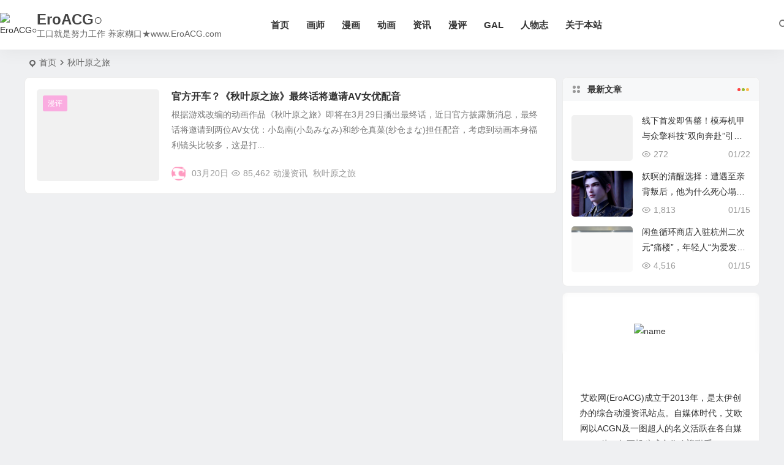

--- FILE ---
content_type: text/html; charset=UTF-8
request_url: https://www.eroacg.com/tag/%E7%A7%8B%E5%8F%B6%E5%8E%9F%E4%B9%8B%E6%97%85/
body_size: 11032
content:
<!DOCTYPE html>
<html lang="zh-Hans">
<head>
<meta charset="UTF-8" />
<meta name="viewport" content="width=device-width, initial-scale=1.0, minimum-scale=1.0, maximum-scale=1.0, maximum-scale=0.0, user-scalable=no">
<meta http-equiv="Cache-Control" content="no-transform" />
<meta http-equiv="Cache-Control" content="no-siteapp" />
<title>秋叶原之旅 - EroACG○</title>
<meta name="description" content="" />
<meta name="keywords" content="秋叶原之旅" />
<link rel="shortcut icon" href="http://pic.eroacg.com/wp-content/uploads/2018/01/zhognjian.jpg">
<link rel="apple-touch-icon" sizes="114x114" href="http://pic.eroacg.com/wp-content/uploads/2018/07/LLLLLOOOG.png" />
<link rel="pingback" href="https://www.eroacg.com/xmlrpc.php">
<meta name='robots' content='max-image-preview:large' />
<link rel='stylesheet' id='begin-style-css' href='https://www.eroacg.com/wp-content/themes/begin/style.css?ver=2023/10/20' type='text/css' media='all' />
<link rel='stylesheet' id='be-css' href='https://www.eroacg.com/wp-content/themes/begin/css/be.css?ver=2023/10/20' type='text/css' media='all' />
<link rel='stylesheet' id='dashicons-css' href='https://www.eroacg.com/wp-includes/css/dashicons.min.css?ver=6.5.7' type='text/css' media='all' />
<link rel='stylesheet' id='fonts-css' href='https://www.eroacg.com/wp-content/themes/begin/css/fonts/fonts.css?ver=2023/10/20' type='text/css' media='all' />
<script type="text/javascript" src="https://www.eroacg.com/wp-includes/js/jquery/jquery.min.js?ver=3.7.1" id="jquery-core-js"></script>
<script type="text/javascript" defer src="https://www.eroacg.com/wp-includes/js/jquery/jquery-migrate.min.js?ver=3.4.1" id="jquery-migrate-js"></script>
<script type="text/javascript" defer src="https://www.eroacg.com/wp-content/themes/begin/js/jquery.lazyload.js?ver=2023/10/20" id="lazyload-js"></script>
		<script type="text/javascript">
				(function(c,l,a,r,i,t,y){
					c[a]=c[a]||function(){(c[a].q=c[a].q||[]).push(arguments)};t=l.createElement(r);t.async=1;
					t.src="https://www.clarity.ms/tag/"+i+"?ref=wordpress";y=l.getElementsByTagName(r)[0];y.parentNode.insertBefore(t,y);
				})(window, document, "clarity", "script", "rc1t3d4kgc");
		</script>
		<style type="text/css">:root {--be-hover: #faace0;--be-blue-top: #faace0;--be-bg-m: #faace0;--be-bg-m-text: #faace0;--be-m-bg: #faace0;--be-bg-blue-r: #faace0;--be-bg-btn: #faace0;--be-shadow-h: #faace0;--be-bg-blue: #faace0;--be-bg-cat: #faace0;--be-bg-ico: #faace0;--be-bg-red: #faace0;--be-bg-hd: #faace0;--be-bg-ht: #faace0;--be-bg-htwo: #faace0;}</style><style type="text/css">.single-content p img{margin: 0 auto;}
</style><link rel="icon" href="https://pic.eroacg.com/wp-content/uploads/2018/01/20231021210819428-32x32.jpg" sizes="32x32" />
<link rel="icon" href="https://pic.eroacg.com/wp-content/uploads/2018/01/20231021210819428-192x192.jpg" sizes="192x192" />
<link rel="apple-touch-icon" href="https://pic.eroacg.com/wp-content/uploads/2018/01/20231021210819428-180x180.jpg" />
<meta name="msapplication-TileImage" content="https://pic.eroacg.com/wp-content/uploads/2018/01/20231021210819428-270x270.jpg" />
<script async src="https://pagead2.googlesyndication.com/pagead/js/adsbygoogle.js?client=ca-pub-1384454456512523"
     crossorigin="anonymous"></script><script>
var _hmt = _hmt || [];
(function() {
  var hm = document.createElement("script");
  hm.src = "https://hm.baidu.com/hm.js?4908fd3e2c716c4b60df2147fadc2aca";
  var s = document.getElementsByTagName("script")[0]; 
  s.parentNode.insertBefore(hm, s);
})();
</script>
</head>
<body class="archive tag tag-278 0f61" ontouchstart="">
<script>const SITE_ID = window.location.hostname;if (localStorage.getItem(SITE_ID + '-beNightMode')) {document.body.className += ' night';}</script>
<span class="be-progress"></span>
<div id="page" class="hfeed site">
<header id="masthead" class="site-header site-header-h nav-extend">
	<div id="header-main" class="header-main">
				<div id="menu-container" class="be-menu-main menu-glass">
			<div id="navigation-top" class="navigation-top menu_c">
				<div class="be-nav-box">
					<div class="be-nav-l">
						<div class="be-nav-logo">
															<div class="logo-sites">
																		<a href="https://www.eroacg.com/">
			<div class="logo-small"><img class="begd" src="http://pic.eroacg.com/wp-content/uploads/2018/07/LLLLLOOOG.png" style="width: 50px;" alt="EroACG○" /></div>
			<div class="site-name-main">
									<div class="site-name">EroACG○</div>
													<p class="site-description">工口就是努力工作 养家糊口★www.EroACG.com</p>
							</div>
		</a>
	
	
								</div>
														</div>

													<div class="be-nav-wrap betip">
								<div id="site-nav-wrap" class="site-nav-main" style="margin-left: 66px">
									<div id="sidr-close">
										<div class="toggle-sidr-close"></div>
									</div>
									<nav id="site-nav" class="main-nav nav-ace">
													<div id="navigation-toggle" class="menu-but bars"><div class="menu-but-box"><div class="heng"></div></div></div>
	
		<div class="menu-%e9%a1%b6%e9%83%a8%e8%8f%9c%e5%8d%95-container"><ul id="menu-%e9%a1%b6%e9%83%a8%e8%8f%9c%e5%8d%95" class="down-menu nav-menu"><li id="menu-item-9694" class="menu-item menu-item-type-custom menu-item-object-custom menu-item-home menu-item-9694 mega-menu menu-max-col"><a href="http://www.eroacg.com/">首页</a></li>
<li id="menu-item-9689" class="fa-user-o menu-item menu-item-type-taxonomy menu-item-object-category menu-item-9689 mega-menu menu-max-col"><a title="画师" href="https://www.eroacg.com/category/dalao/%e7%94%bb%e5%b8%88/">画师</a></li>
<li id="menu-item-9692" class="fa-book menu-item menu-item-type-taxonomy menu-item-object-category menu-item-9692 mega-menu menu-max-col"><a href="https://www.eroacg.com/category/%e6%bc%ab%e7%94%bb/">漫画</a></li>
<li id="menu-item-9695" class="fa-caret-square-o-right menu-item menu-item-type-taxonomy menu-item-object-category menu-item-9695 mega-menu menu-max-col"><a title="动画" href="https://www.eroacg.com/category/%e5%8a%a8%e7%94%bb/">动画</a></li>
<li id="menu-item-9686" class="fa-hand-o-right menu-item menu-item-type-taxonomy menu-item-object-category menu-item-9686 mega-menu menu-max-col"><a href="https://www.eroacg.com/category/xww/">资讯</a></li>
<li id="menu-item-9685" class="fa-folder-open-o menu-item menu-item-type-taxonomy menu-item-object-category menu-item-9685 mega-menu menu-max-col"><a href="https://www.eroacg.com/category/manping/">漫评</a></li>
<li id="menu-item-9691" class="fa-wpexplorer menu-item menu-item-type-taxonomy menu-item-object-category menu-item-9691 mega-menu menu-max-col"><a href="https://www.eroacg.com/category/gal/">GAL</a></li>
<li id="menu-item-9690" class="fa-address-card-o menu-item menu-item-type-taxonomy menu-item-object-category menu-item-9690 mega-menu menu-max-col"><a href="https://www.eroacg.com/category/%e4%ba%ba%e7%89%a9%e5%bf%97/">人物志</a></li>
<li id="menu-item-9696" class="menu-item menu-item-type-custom menu-item-object-custom menu-item-9696 mega-menu menu-max-col"><a href="http://www.eroacg.com/about">关于本站</a></li>
</ul></div>
									</nav>

									<div class="clear"></div>

									<div class="sidr-login">
													<div class="mobile-login-point">
			<div class="mobile-login-author-back"><img src="https://www.eroacg.com/wp-content/themes/begin/img/default/options/user.jpg" alt="bj"/></div>
		</div>
										</div>

								</div>
																</div>
											</div>

					<div class="be-nav-r">
						
																					<span class="nav-search"></span>
													
											</div>

									</div>
				<div class="clear"></div>
			</div>
		</div>
	</div>
	</header>
<div id="search-main" class="search-main">
	<div class="search-box fadeInDown animated">
		<div class="off-search-a"></div>
		<div class="search-area">
			<div class="search-wrap betip">
									<div class="search-tabs">
					<div class="search-item searchwp"><span class="search-wp">站内</span></div>					<div class="search-item searchbaidu"><span class="search-baidu">百度</span></div>					<div class="search-item searchgoogle"><span class="search-google">谷歌</span></div>					<div class="search-item searchbing"><span class="search-bing">必应</span></div>														</div>
				<div class="clear"></div>
									<div class="search-wp tab-search searchbar">
						<form method="get" id="searchform-so" autocomplete="off" action="https://www.eroacg.com/">
							<span class="search-input">
								<input type="text" value="" name="s" id="so" class="search-focus wp-input" placeholder="输入关键字" required />
								<button type="submit" id="searchsubmit-so" class="sbtu"><i class="be be-search"></i></button>
							</span>
														<div class="clear"></div>
						</form>
					</div>
				
								<div class="search-baidu tab-search searchbar">
					<script>
					function g(formname) {
						var url = "https://www.baidu.com/baidu";
						if (formname.s[1].checked) {
							formname.ct.value = "2097152";
						} else {
							formname.ct.value = "0";
						}
						formname.action = url;
						return true;
					}
					</script>
					<form name="f1" onsubmit="return g(this)" target="_blank" autocomplete="off">
						<span class="search-input">
							<input name=word class="swap_value search-focus baidu-input" placeholder="百度一下" name="q" />
							<input name=tn type=hidden value="bds" />
							<input name=cl type=hidden value="3" />
							<input name=ct type=hidden />
							<input name=si type=hidden value="eroacg.com" />
							<button type="submit" id="searchbaidu" class="search-close"><i class="be be-baidu"></i></button>
							<input name=s class="choose" type=radio />
							<input name=s class="choose" type=radio checked />
						</span>
					</form>
				</div>
				
									<div class="search-google tab-search searchbar">
						<form method="get" id="googleform" action="https://cse.google.com/cse" target="_blank" autocomplete="off">
							<span class="search-input">
								<input type="text" value="" name="q" id="google" class="search-focus google-input" placeholder="Google" />
								<input type="hidden" name="cx" value="005077649218303215363:ngrflw3nv8m" />
								<input type="hidden" name="ie" value="UTF-8" />
								<button type="submit" id="googlesubmit" class="search-close"><i class="cx cx-google"></i></button>
							</span>
						</form>
					</div>
				
								<div class="search-bing tab-search searchbar">
					<form method="get" id="bingform" action="https://www.bing.com/search" target="_blank" autocomplete="off" >
						<span class="search-input">
							<input type="text" value="" name="q" id="bing" class="search-focus bing-input" placeholder="Bing" />
							<input type="hidden" name="q1" value="site:eroacg.com">
							<button type="submit" id="bingsubmit" class="sbtu"><i class="cx cx-bing"></i></button>
						</span>
					</form>
				</div>
				
				
								<div class="clear"></div>

								<nav class="search-nav betip">
					<div class="clear"></div>
															</nav>
								<div class="clear"></div>
			</div>
		</div>
	</div>
	<div class="off-search"></div>
</div>			
						<nav class="bread">
			<div class="be-bread">
				<div class="breadcrumb"><span class="seat"></span><span class="home-text"><a href="https://www.eroacg.com/" rel="bookmark">首页</a></span><span class="home-text"><i class="be be-arrowright"></i></span><span class="current"><h1 class="cat-name-des">秋叶原之旅</h1></span></div>			</div>
		</nav>
			
			
							
	




<nav class="submenu-nav header-sub">
		<div class="clear"></div>
</nav>
			
	<div id="content" class="site-content site-small site-roll">
	
<section id="primary" class="content-area">
	<main id="main" class="be-main site-main" role="main">
					
		
		
					<article id="post-8094" class="post-item-list post post-default ms scl" data-aos=fade-up>
			
					<figure class="thumbnail">
				<div class="thumbs-b lazy"><a class="thumbs-back sc" rel="external nofollow" href="https://www.eroacg.com/8094.html" data-src="http://wx1.sinaimg.cn/large/83e2e207ly1fdtotwbrpzj20k00ciq51.jpg"></a></div>				<span class="cat"><a href="https://www.eroacg.com/category/manping/">漫评</a></span>
			</figure>
		
	
	<div class="post-area">		<header class="entry-header entry-header-c">
												<h2 class="entry-title"><a href="https://www.eroacg.com/8094.html" rel="bookmark">官方开车？《秋叶原之旅》最终话将邀请AV女优配音</a></h2>									</header>

		<div class="entry-content">
							<div class="archive-content">
					根据游戏改编的动画作品《秋叶原之旅》即将在3月29日播出最终话，近日官方披露新消息，最终话将邀请到两位AV女优：小岛南(小岛みなみ)和纱仓真菜(纱仓まな)担任配音，考虑到动画本身福利镜头比较多，这是打...				</div>
				<div class="clear"></div>
				<span class="title-l"></span>									<span class="entry-meta lbm lvr">
						<span class="meta-author author-hide"><a href="https://www.eroacg.com/author/erotaiyo/" rel="author">
	<span class="meta-author">
		<span class="meta-author-avatar load">
												<img alt='工口太伊' src='https://www.eroacg.com/wp-content/uploads/2023/10/20231025020449127.-50x50.png' class='avatar avatar-64 photo' height='64' width='64' />									</span>
	</span>
</a>
</span><span class="date"><time datetime="2017-03-20 23:13:54">03月20日</time></span><span class="views"><i class="be be-eye ri"></i>85,462</span><span class="post-tag"><a href="https://www.eroacg.com/tag/%e5%8a%a8%e6%bc%ab%e8%b5%84%e8%ae%af/" class="tag-cloud-link tag-link-18 tag-link-position-1" style="font-size: 14px;">动漫资讯</a>
<a href="https://www.eroacg.com/tag/%e7%a7%8b%e5%8f%b6%e5%8e%9f%e4%b9%8b%e6%97%85/" class="tag-cloud-link tag-link-278 tag-link-position-2" style="font-size: 14px;">秋叶原之旅</a></span>					</span>
						</div>

				<div class="clear"></div>
	</div>

						<span class="entry-more more-roll ease"><a href="https://www.eroacg.com/8094.html" rel="external nofollow">阅读全文</a></span>		</article>


			
		
		
	</main><!-- .site-main -->

	<div class="pagenav-clear"><div class="turn betip turn-small">	<div class="clear"></div></div></div>

</section><!-- .content-area -->

<div id="sidebar" class="widget-area all-sidebar">

	
	
			<aside id="new_cat-5" class="widget new_cat ms" data-aos="fade-up"><h3 class="widget-title"><span class="title-i"><span></span><span></span><span></span><span></span></span><a href='http://www.eroacg.com/' target='_blank'>最新文章 <span class="more-i more-im"><span></span><span></span><span></span></span></a></h3>

<div class="new_cat">
	<ul>
	
						<li>
				<span class="thumbnail">
					<div class="thumbs-b lazy"><a class="thumbs-back sc" rel="external nofollow" href="https://www.eroacg.com/19861.html" data-src="http://objectmc2026.oss-cn-shenzhen.aliyuncs.com/yhdoc/202601/22/20260122090327913130105.jpeg"></a></div>				</span>
				<span class="new-title"><a href="https://www.eroacg.com/19861.html" rel="bookmark">线下首发即售罄！模寿机甲与众擎科技“双向奔赴”引爆深圳硬核消费圈</a></span>
					<span class="date"><time datetime="2026-01-22 10:14:12">01/22</time></span>
				<span class="views"><i class="be be-eye ri"></i>272</span>			</li>
									<li>
				<span class="thumbnail">
					<div class="thumbs-b lazy"><a class="thumbs-back sc" rel="external nofollow" href="https://www.eroacg.com/19859.html" data-src="http://objectem.oss-cn-shenzhen.aliyuncs.com/ptdoc/202601/15/202601151618501641531392.jpeg"></a></div>				</span>
				<span class="new-title"><a href="https://www.eroacg.com/19859.html" rel="bookmark">妖暝的清醒选择：遭遇至亲背叛后，他为什么死心塌地跟定萧炎？</a></span>
					<span class="date"><time datetime="2026-01-15 16:25:24">01/15</time></span>
				<span class="views"><i class="be be-eye ri"></i>1,813</span>			</li>
									<li>
				<span class="thumbnail">
					<div class="thumbs-b lazy"><a class="thumbs-back sc" rel="external nofollow" href="https://www.eroacg.com/19857.html" data-src="http://objectmc2026.oss-cn-shenzhen.aliyuncs.com/yhdoc/202601/15/202601151353051714908894.png"></a></div>				</span>
				<span class="new-title"><a href="https://www.eroacg.com/19857.html" rel="bookmark">闲鱼循环商店入驻杭州二次元“痛楼”，年轻人“为爱发电”“出坑入坑”有了新去处</a></span>
					<span class="date"><time datetime="2026-01-15 14:04:23">01/15</time></span>
				<span class="views"><i class="be be-eye ri"></i>4,516</span>			</li>
							</ul>
</div>

<div class="clear"></div></aside><aside id="about-6" class="widget about ms" data-aos="fade-up">
<div id="feed_widget">
	<div class="feed-about">
									<div class="author-back" style="background-image: url('http://pic.eroacg.com/wp-content/uploads/2023/10/20231025011308172.jpg');"></div>
						<div class="about-main">
				<div class="about-img">
					<div class="about-img-box"><img src="http://pic.eroacg.com/wp-content/uploads/2018/07/LLLLLOOOG.png" alt="name"/></div>
				</div>
				<div class="clear"></div>
				<div class="about-name"></div>
				<div class="about-the">艾欧网(EroACG)成立于2013年，是太伊创办的综合动漫资讯站点。自媒体时代，艾欧网以ACGN及一图超人的名义活跃在各自媒体，如要投稿或合作欢迎联系。</div>
			</div>
							<div class="clear"></div>
			<div class="feed-about-box">
									<div class="feed-t weixin">
						<div class="weixin-b">
							<div class="weixin-qr fd">
								<div class="copy-weixin">
									<img src="http://pic.eroacg.com/wp-content/uploads/2023/10/20231021220505296.jpg" alt=" weixin"/>
									<div class="weixinbox">
										<div class="btn-weixin-copy"><div class="btn-weixin"><i class="be be-clipboard"></i></div></div>
										<div class="weixin-id">eroacg</div>
									</div>
								</div>
								<div class="clear"></div>
								<div class="arrow-down"></div>
							</div>
							<a><i class="be be-weixin"></i></a>
						</div>
					</div>
				
															<div class="feed-t tqq"><a target=blank rel="external nofollow" href="http://wpa.qq.com/msgrd?v=3&uin=549351579&site=qq&menu=yes" target="_blank" rel="external nofollow"><i class="be be-qq"></i></a></div>
									
									<div class="feed-t tsina"><a title="" href="https://weibo.com/u/2212684295" target="_blank" rel="external nofollow"><i class="be be-stsina"></i></a></div>
				
									<div class="feed-t feed"><a title="" href="https://www.eroacg.com/feed/" target="_blank" rel="external nofollow"><i class="be be-rss"></i></a></div>
								<div class="clear"></div>
			</div>
							<span class="social-clear"></span>
			</div>
</div>

<div class="clear"></div></aside><aside id="widget_cat_tag-6" class="widget widget_cat_tag ms" data-aos="fade-up"><h3 class="widget-title"><span class="title-i"><span></span><span></span><span></span><span></span></span>分类标签</h3>

<div class="tagcloud tagcloud-cat">
	<a href="https://www.eroacg.com/tag/%e4%b8%9a%e7%95%8c/" class="tag-cloud-link tag-link-78 tag-link-position-1" style="font-size: 12.536082474227px;" aria-label="业界 (288 项)">业界</a>
<a href="https://www.eroacg.com/tag/%e4%ba%8c%e6%ac%a1%e5%85%83/" class="tag-cloud-link tag-link-345 tag-link-position-2" style="font-size: 13.525773195876px;" aria-label="二次元 (495 项)">二次元</a>
<a href="https://www.eroacg.com/tag/%e5%8a%a8%e6%bc%ab/" class="tag-cloud-link tag-link-255 tag-link-position-3" style="font-size: 15.422680412371px;" aria-label="动漫 (1,428 项)">动漫</a>
<a href="https://www.eroacg.com/tag/%e5%8a%a8%e6%bc%ab%e8%b5%84%e8%ae%af/" class="tag-cloud-link tag-link-18 tag-link-position-4" style="font-size: 16px;" aria-label="动漫资讯 (1,973 项)">动漫资讯</a>
<a href="https://www.eroacg.com/tag/%e5%8a%a8%e7%94%bb/" class="tag-cloud-link tag-link-462 tag-link-position-5" style="font-size: 15.422680412371px;" aria-label="动画 (1,448 项)">动画</a>
<a href="https://www.eroacg.com/tag/%e5%8a%a8%e7%94%bb%e5%8c%96/" class="tag-cloud-link tag-link-22 tag-link-position-6" style="font-size: 12.948453608247px;" aria-label="动画化 (359 项)">动画化</a>
<a href="https://www.eroacg.com/tag/%e5%8e%9f%e4%bd%9c/" class="tag-cloud-link tag-link-39 tag-link-position-7" style="font-size: 13.773195876289px;" aria-label="原作 (576 项)">原作</a>
<a href="https://www.eroacg.com/tag/%e5%90%8c%e4%ba%ba/" class="tag-cloud-link tag-link-23 tag-link-position-8" style="font-size: 12.164948453608px;" aria-label="同人 (233 项)">同人</a>
<a href="https://www.eroacg.com/tag/%e5%a3%b0%e4%bc%98/" class="tag-cloud-link tag-link-90 tag-link-position-9" style="font-size: 13.319587628866px;" aria-label="声优 (445 项)">声优</a>
<a href="https://www.eroacg.com/tag/%e5%b9%bf%e8%80%8c%e5%91%8a%e4%b9%8b/" class="tag-cloud-link tag-link-158 tag-link-position-10" style="font-size: 13.40206185567px;" aria-label="广而告之 (462 项)">广而告之</a>
<a href="https://www.eroacg.com/tag/%e6%89%8b%e5%8a%9e/" class="tag-cloud-link tag-link-102 tag-link-position-11" style="font-size: 12.123711340206px;" aria-label="手办 (227 项)">手办</a>
<a href="https://www.eroacg.com/tag/%e6%96%b0%e7%95%aa/" class="tag-cloud-link tag-link-48 tag-link-position-12" style="font-size: 12.20618556701px;" aria-label="新番 (238 项)">新番</a>
<a href="https://www.eroacg.com/tag/%E6%97%A5%E6%9C%AC/" class="tag-cloud-link tag-link-426 tag-link-position-13" style="font-size: 14.515463917526px;" aria-label="日本 (880 项)">日本</a>
<a href="https://www.eroacg.com/tag/%e6%b4%bb%e5%8a%a8/" class="tag-cloud-link tag-link-192 tag-link-position-14" style="font-size: 14.721649484536px;" aria-label="活动 (974 项)">活动</a>
<a href="https://www.eroacg.com/tag/%e6%b8%b8%e6%88%8f/" class="tag-cloud-link tag-link-29 tag-link-position-15" style="font-size: 15.340206185567px;" aria-label="游戏 (1,385 项)">游戏</a>
<a href="https://www.eroacg.com/tag/%e6%bc%ab%e7%94%bb/" class="tag-cloud-link tag-link-59 tag-link-position-16" style="font-size: 14.845360824742px;" aria-label="漫画 (1,051 项)">漫画</a>
<a href="https://www.eroacg.com/tag/%e6%bc%ab%e7%94%bb%e5%ae%b6/" class="tag-cloud-link tag-link-27 tag-link-position-17" style="font-size: 12.989690721649px;" aria-label="漫画家 (370 项)">漫画家</a>
<a href="https://www.eroacg.com/tag/%e7%94%bb%e5%b8%88/" class="tag-cloud-link tag-link-58 tag-link-position-18" style="font-size: 12.247422680412px;" aria-label="画师 (245 项)">画师</a>
<a href="https://www.eroacg.com/tag/%e7%a6%8f%e5%88%a9/" class="tag-cloud-link tag-link-110 tag-link-position-19" style="font-size: 13.030927835052px;" aria-label="福利 (377 项)">福利</a>
<a href="https://www.eroacg.com/tag/%e7%ac%ac%e4%ba%8c%e5%ad%a3/" class="tag-cloud-link tag-link-93 tag-link-position-20" style="font-size: 12px;" aria-label="第二季 (215 项)">第二季</a>	<div class="clear"></div>
</div>

<div class="clear"></div></aside><aside id="hot_post_img-8" class="widget hot_post_img ms" data-aos="fade-up"><h3 class="widget-title"><span class="title-i"><span></span><span></span><span></span><span></span></span>热门文章</h3>
<div id="hot_post_widget" class="widget-li-icon">
			<ul>
						    <li class="srm"><span class='li-icon li-icon-1'>1</span><a href="https://www.eroacg.com/19742.html">MACROSS F GALAXY LIVE☆FINAL 2025 in Shanghai</a></li><li class="srm"><span class='li-icon li-icon-2'>2</span><a href="https://www.eroacg.com/19803.html">停止网暴：让中国漫画家敢画、能画、画得下去</a></li><li class="srm"><span class='li-icon li-icon-3'>3</span><a href="https://www.eroacg.com/19738.html">少女漫顶流×国民文具，得力樱兰快闪全国开花，玩转二次元破圈营销</a></li><li class="srm"><span class='li-icon li-icon-4'>4</span><a href="https://www.eroacg.com/19729.html">广州跨次元文化盛宴，《牧神记》动画携手广州南越王博物院特别联动开启</a></li><li class="srm"><span class='li-icon li-icon-5'>5</span><a href="https://www.eroacg.com/19801.html">全新国漫女性向IP《星光少女》获浙江文艺基金扶持，精准定位引爆“二次元经济”新潜力</a></li>							</ul>
</div>

<div class="clear"></div></aside>				</div>

<div class="clear"></div>	</div>
	<div class="clear"></div>
					<div id="footer-widget-box" class="footer-site-widget">
	<div class="footer-widget-bg" style="background: url('https://www.eroacg.com/wp-content/themes/begin/img/default/options/1200.jpg') no-repeat fixed center / cover;">	<div class="footer-widget footer-widget-3">
		<div class="footer-widget-item">
			<aside id="nav_menu-2" class="widget widget_nav_menu" data-aos="fade-up"><h3 class="widget-title"><span class="s-icon"></span>快速导航</h3><div class="menu-%e9%a1%b5%e8%84%9a%e8%8f%9c%e5%8d%95-container"><ul id="menu-%e9%a1%b5%e8%84%9a%e8%8f%9c%e5%8d%95" class="menu"><li id="menu-item-9644" class="menu-item menu-item-type-custom menu-item-object-custom menu-item-home menu-item-9644 mega-menu menu-max-col"><a href="http://www.eroacg.com/">返回首页</a></li>
<li id="menu-item-9645" class="menu-item menu-item-type-custom menu-item-object-custom menu-item-9645 mega-menu menu-max-col"><a href="http://www.eroacg.com/about">关于本站</a></li>
<li id="menu-item-9646" class="menu-item menu-item-type-custom menu-item-object-custom menu-item-9646 mega-menu menu-max-col"><a href="http://www.eroacg.com/gouda">联系我们</a></li>
<li id="menu-item-9647" class="menu-item menu-item-type-custom menu-item-object-custom menu-item-9647 mega-menu menu-max-col"><a href="http://www.eroacg.com/category/dalao/%E7%94%BB%E5%B8%88/">画师科普</a></li>
<li id="menu-item-9648" class="menu-item menu-item-type-custom menu-item-object-custom menu-item-9648 mega-menu menu-max-col"><a href="http://www.eroacg.com/category/manping/">动漫评论</a></li>
<li id="menu-item-9649" class="menu-item menu-item-type-custom menu-item-object-custom menu-item-9649 mega-menu menu-max-col"><a href="https://eroacg.com/category/xww/guomanzixun/">国漫资讯</a></li>
<li id="menu-item-9650" class="menu-item menu-item-type-custom menu-item-object-custom menu-item-9650 mega-menu menu-max-col"><a href="http://www.eroacg.com/category/ad/">业界资讯</a></li>
<li id="menu-item-9653" class="menu-item menu-item-type-custom menu-item-object-custom menu-item-9653 mega-menu menu-max-col"><a href="http://www.eroacg.com/category/%E5%85%AC%E5%91%8A/">官方公告</a></li>
<li id="menu-item-9651" class="menu-item menu-item-type-custom menu-item-object-custom menu-item-9651 mega-menu menu-max-col"><a href="http://shang.qq.com/wpa/qunwpa?idkey=b25efea408a385edf4974677e3af968a66a4f82488f366e3a75e5112a234520d">加群闲聊</a></li>
</ul></div><div class="clear"></div></aside><aside id="archives-6" class="widget widget_archive" data-aos="fade-up"><h3 class="widget-title"><span class="s-icon"></span>归档</h3>		<label class="screen-reader-text" for="archives-dropdown-6">归档</label>
		<select id="archives-dropdown-6" name="archive-dropdown">
			
			<option value="">选择月份</option>
				<option value='https://www.eroacg.com/date/2026/01/'> 2026 年 1 月 &nbsp;(8)</option>
	<option value='https://www.eroacg.com/date/2025/12/'> 2025 年 12 月 &nbsp;(9)</option>
	<option value='https://www.eroacg.com/date/2025/11/'> 2025 年 11 月 &nbsp;(7)</option>
	<option value='https://www.eroacg.com/date/2025/10/'> 2025 年 10 月 &nbsp;(14)</option>
	<option value='https://www.eroacg.com/date/2025/09/'> 2025 年 9 月 &nbsp;(8)</option>
	<option value='https://www.eroacg.com/date/2025/08/'> 2025 年 8 月 &nbsp;(11)</option>
	<option value='https://www.eroacg.com/date/2025/07/'> 2025 年 7 月 &nbsp;(27)</option>
	<option value='https://www.eroacg.com/date/2025/06/'> 2025 年 6 月 &nbsp;(17)</option>
	<option value='https://www.eroacg.com/date/2025/05/'> 2025 年 5 月 &nbsp;(11)</option>
	<option value='https://www.eroacg.com/date/2025/04/'> 2025 年 4 月 &nbsp;(15)</option>
	<option value='https://www.eroacg.com/date/2025/03/'> 2025 年 3 月 &nbsp;(15)</option>
	<option value='https://www.eroacg.com/date/2025/02/'> 2025 年 2 月 &nbsp;(17)</option>
	<option value='https://www.eroacg.com/date/2025/01/'> 2025 年 1 月 &nbsp;(9)</option>
	<option value='https://www.eroacg.com/date/2024/12/'> 2024 年 12 月 &nbsp;(14)</option>
	<option value='https://www.eroacg.com/date/2024/11/'> 2024 年 11 月 &nbsp;(14)</option>
	<option value='https://www.eroacg.com/date/2024/10/'> 2024 年 10 月 &nbsp;(16)</option>
	<option value='https://www.eroacg.com/date/2024/09/'> 2024 年 9 月 &nbsp;(18)</option>
	<option value='https://www.eroacg.com/date/2024/08/'> 2024 年 8 月 &nbsp;(11)</option>
	<option value='https://www.eroacg.com/date/2024/07/'> 2024 年 7 月 &nbsp;(28)</option>
	<option value='https://www.eroacg.com/date/2024/06/'> 2024 年 6 月 &nbsp;(17)</option>
	<option value='https://www.eroacg.com/date/2024/05/'> 2024 年 5 月 &nbsp;(7)</option>
	<option value='https://www.eroacg.com/date/2024/04/'> 2024 年 4 月 &nbsp;(20)</option>
	<option value='https://www.eroacg.com/date/2024/03/'> 2024 年 3 月 &nbsp;(17)</option>
	<option value='https://www.eroacg.com/date/2024/02/'> 2024 年 2 月 &nbsp;(10)</option>
	<option value='https://www.eroacg.com/date/2024/01/'> 2024 年 1 月 &nbsp;(15)</option>
	<option value='https://www.eroacg.com/date/2023/12/'> 2023 年 12 月 &nbsp;(32)</option>
	<option value='https://www.eroacg.com/date/2023/11/'> 2023 年 11 月 &nbsp;(39)</option>
	<option value='https://www.eroacg.com/date/2023/10/'> 2023 年 10 月 &nbsp;(28)</option>
	<option value='https://www.eroacg.com/date/2023/09/'> 2023 年 9 月 &nbsp;(22)</option>
	<option value='https://www.eroacg.com/date/2023/08/'> 2023 年 8 月 &nbsp;(30)</option>
	<option value='https://www.eroacg.com/date/2023/07/'> 2023 年 7 月 &nbsp;(37)</option>
	<option value='https://www.eroacg.com/date/2023/06/'> 2023 年 6 月 &nbsp;(20)</option>
	<option value='https://www.eroacg.com/date/2023/05/'> 2023 年 5 月 &nbsp;(23)</option>
	<option value='https://www.eroacg.com/date/2023/04/'> 2023 年 4 月 &nbsp;(17)</option>
	<option value='https://www.eroacg.com/date/2023/03/'> 2023 年 3 月 &nbsp;(19)</option>
	<option value='https://www.eroacg.com/date/2023/02/'> 2023 年 2 月 &nbsp;(14)</option>
	<option value='https://www.eroacg.com/date/2023/01/'> 2023 年 1 月 &nbsp;(8)</option>
	<option value='https://www.eroacg.com/date/2022/12/'> 2022 年 12 月 &nbsp;(17)</option>
	<option value='https://www.eroacg.com/date/2022/11/'> 2022 年 11 月 &nbsp;(22)</option>
	<option value='https://www.eroacg.com/date/2022/10/'> 2022 年 10 月 &nbsp;(13)</option>
	<option value='https://www.eroacg.com/date/2022/09/'> 2022 年 9 月 &nbsp;(12)</option>
	<option value='https://www.eroacg.com/date/2022/08/'> 2022 年 8 月 &nbsp;(28)</option>
	<option value='https://www.eroacg.com/date/2022/07/'> 2022 年 7 月 &nbsp;(18)</option>
	<option value='https://www.eroacg.com/date/2022/06/'> 2022 年 6 月 &nbsp;(8)</option>
	<option value='https://www.eroacg.com/date/2022/05/'> 2022 年 5 月 &nbsp;(10)</option>
	<option value='https://www.eroacg.com/date/2022/04/'> 2022 年 4 月 &nbsp;(18)</option>
	<option value='https://www.eroacg.com/date/2022/03/'> 2022 年 3 月 &nbsp;(17)</option>
	<option value='https://www.eroacg.com/date/2022/02/'> 2022 年 2 月 &nbsp;(13)</option>
	<option value='https://www.eroacg.com/date/2022/01/'> 2022 年 1 月 &nbsp;(14)</option>
	<option value='https://www.eroacg.com/date/2021/12/'> 2021 年 12 月 &nbsp;(25)</option>
	<option value='https://www.eroacg.com/date/2021/11/'> 2021 年 11 月 &nbsp;(14)</option>
	<option value='https://www.eroacg.com/date/2021/10/'> 2021 年 10 月 &nbsp;(19)</option>
	<option value='https://www.eroacg.com/date/2021/09/'> 2021 年 9 月 &nbsp;(15)</option>
	<option value='https://www.eroacg.com/date/2021/08/'> 2021 年 8 月 &nbsp;(28)</option>
	<option value='https://www.eroacg.com/date/2021/07/'> 2021 年 7 月 &nbsp;(49)</option>
	<option value='https://www.eroacg.com/date/2021/06/'> 2021 年 6 月 &nbsp;(43)</option>
	<option value='https://www.eroacg.com/date/2021/05/'> 2021 年 5 月 &nbsp;(30)</option>
	<option value='https://www.eroacg.com/date/2021/04/'> 2021 年 4 月 &nbsp;(23)</option>
	<option value='https://www.eroacg.com/date/2021/03/'> 2021 年 3 月 &nbsp;(25)</option>
	<option value='https://www.eroacg.com/date/2021/02/'> 2021 年 2 月 &nbsp;(16)</option>
	<option value='https://www.eroacg.com/date/2021/01/'> 2021 年 1 月 &nbsp;(31)</option>
	<option value='https://www.eroacg.com/date/2020/12/'> 2020 年 12 月 &nbsp;(58)</option>
	<option value='https://www.eroacg.com/date/2020/11/'> 2020 年 11 月 &nbsp;(50)</option>
	<option value='https://www.eroacg.com/date/2020/10/'> 2020 年 10 月 &nbsp;(57)</option>
	<option value='https://www.eroacg.com/date/2020/09/'> 2020 年 9 月 &nbsp;(81)</option>
	<option value='https://www.eroacg.com/date/2020/08/'> 2020 年 8 月 &nbsp;(82)</option>
	<option value='https://www.eroacg.com/date/2020/07/'> 2020 年 7 月 &nbsp;(56)</option>
	<option value='https://www.eroacg.com/date/2020/06/'> 2020 年 6 月 &nbsp;(19)</option>
	<option value='https://www.eroacg.com/date/2020/05/'> 2020 年 5 月 &nbsp;(15)</option>
	<option value='https://www.eroacg.com/date/2020/04/'> 2020 年 4 月 &nbsp;(8)</option>
	<option value='https://www.eroacg.com/date/2020/03/'> 2020 年 3 月 &nbsp;(9)</option>
	<option value='https://www.eroacg.com/date/2020/02/'> 2020 年 2 月 &nbsp;(11)</option>
	<option value='https://www.eroacg.com/date/2020/01/'> 2020 年 1 月 &nbsp;(21)</option>
	<option value='https://www.eroacg.com/date/2019/12/'> 2019 年 12 月 &nbsp;(22)</option>
	<option value='https://www.eroacg.com/date/2019/11/'> 2019 年 11 月 &nbsp;(35)</option>
	<option value='https://www.eroacg.com/date/2019/10/'> 2019 年 10 月 &nbsp;(25)</option>
	<option value='https://www.eroacg.com/date/2019/09/'> 2019 年 9 月 &nbsp;(32)</option>
	<option value='https://www.eroacg.com/date/2019/08/'> 2019 年 8 月 &nbsp;(52)</option>
	<option value='https://www.eroacg.com/date/2019/07/'> 2019 年 7 月 &nbsp;(62)</option>
	<option value='https://www.eroacg.com/date/2019/06/'> 2019 年 6 月 &nbsp;(29)</option>
	<option value='https://www.eroacg.com/date/2019/05/'> 2019 年 5 月 &nbsp;(17)</option>
	<option value='https://www.eroacg.com/date/2019/04/'> 2019 年 4 月 &nbsp;(64)</option>
	<option value='https://www.eroacg.com/date/2019/03/'> 2019 年 3 月 &nbsp;(149)</option>
	<option value='https://www.eroacg.com/date/2019/02/'> 2019 年 2 月 &nbsp;(54)</option>
	<option value='https://www.eroacg.com/date/2019/01/'> 2019 年 1 月 &nbsp;(36)</option>
	<option value='https://www.eroacg.com/date/2018/12/'> 2018 年 12 月 &nbsp;(43)</option>
	<option value='https://www.eroacg.com/date/2018/11/'> 2018 年 11 月 &nbsp;(59)</option>
	<option value='https://www.eroacg.com/date/2018/10/'> 2018 年 10 月 &nbsp;(67)</option>
	<option value='https://www.eroacg.com/date/2018/09/'> 2018 年 9 月 &nbsp;(80)</option>
	<option value='https://www.eroacg.com/date/2018/08/'> 2018 年 8 月 &nbsp;(87)</option>
	<option value='https://www.eroacg.com/date/2018/07/'> 2018 年 7 月 &nbsp;(110)</option>
	<option value='https://www.eroacg.com/date/2018/06/'> 2018 年 6 月 &nbsp;(75)</option>
	<option value='https://www.eroacg.com/date/2018/05/'> 2018 年 5 月 &nbsp;(140)</option>
	<option value='https://www.eroacg.com/date/2018/04/'> 2018 年 4 月 &nbsp;(86)</option>
	<option value='https://www.eroacg.com/date/2018/03/'> 2018 年 3 月 &nbsp;(117)</option>
	<option value='https://www.eroacg.com/date/2018/02/'> 2018 年 2 月 &nbsp;(66)</option>
	<option value='https://www.eroacg.com/date/2018/01/'> 2018 年 1 月 &nbsp;(60)</option>
	<option value='https://www.eroacg.com/date/2017/12/'> 2017 年 12 月 &nbsp;(30)</option>
	<option value='https://www.eroacg.com/date/2017/11/'> 2017 年 11 月 &nbsp;(32)</option>
	<option value='https://www.eroacg.com/date/2017/10/'> 2017 年 10 月 &nbsp;(40)</option>
	<option value='https://www.eroacg.com/date/2017/09/'> 2017 年 9 月 &nbsp;(85)</option>
	<option value='https://www.eroacg.com/date/2017/08/'> 2017 年 8 月 &nbsp;(90)</option>
	<option value='https://www.eroacg.com/date/2017/07/'> 2017 年 7 月 &nbsp;(80)</option>
	<option value='https://www.eroacg.com/date/2017/06/'> 2017 年 6 月 &nbsp;(58)</option>
	<option value='https://www.eroacg.com/date/2017/05/'> 2017 年 5 月 &nbsp;(38)</option>
	<option value='https://www.eroacg.com/date/2017/04/'> 2017 年 4 月 &nbsp;(51)</option>
	<option value='https://www.eroacg.com/date/2017/03/'> 2017 年 3 月 &nbsp;(89)</option>
	<option value='https://www.eroacg.com/date/2017/02/'> 2017 年 2 月 &nbsp;(112)</option>
	<option value='https://www.eroacg.com/date/2017/01/'> 2017 年 1 月 &nbsp;(173)</option>
	<option value='https://www.eroacg.com/date/2016/12/'> 2016 年 12 月 &nbsp;(915)</option>
	<option value='https://www.eroacg.com/date/2016/11/'> 2016 年 11 月 &nbsp;(70)</option>
	<option value='https://www.eroacg.com/date/2016/10/'> 2016 年 10 月 &nbsp;(66)</option>
	<option value='https://www.eroacg.com/date/2016/09/'> 2016 年 9 月 &nbsp;(63)</option>
	<option value='https://www.eroacg.com/date/2016/08/'> 2016 年 8 月 &nbsp;(64)</option>
	<option value='https://www.eroacg.com/date/2016/07/'> 2016 年 7 月 &nbsp;(101)</option>
	<option value='https://www.eroacg.com/date/2016/06/'> 2016 年 6 月 &nbsp;(106)</option>
	<option value='https://www.eroacg.com/date/2016/05/'> 2016 年 5 月 &nbsp;(110)</option>
	<option value='https://www.eroacg.com/date/2016/04/'> 2016 年 4 月 &nbsp;(101)</option>
	<option value='https://www.eroacg.com/date/2016/03/'> 2016 年 3 月 &nbsp;(89)</option>
	<option value='https://www.eroacg.com/date/2016/02/'> 2016 年 2 月 &nbsp;(113)</option>
	<option value='https://www.eroacg.com/date/2016/01/'> 2016 年 1 月 &nbsp;(2)</option>
	<option value='https://www.eroacg.com/date/2015/12/'> 2015 年 12 月 &nbsp;(11)</option>
	<option value='https://www.eroacg.com/date/2015/11/'> 2015 年 11 月 &nbsp;(10)</option>
	<option value='https://www.eroacg.com/date/2015/10/'> 2015 年 10 月 &nbsp;(10)</option>
	<option value='https://www.eroacg.com/date/2015/09/'> 2015 年 9 月 &nbsp;(10)</option>
	<option value='https://www.eroacg.com/date/2015/08/'> 2015 年 8 月 &nbsp;(18)</option>
	<option value='https://www.eroacg.com/date/2015/07/'> 2015 年 7 月 &nbsp;(43)</option>
	<option value='https://www.eroacg.com/date/2015/06/'> 2015 年 6 月 &nbsp;(7)</option>
	<option value='https://www.eroacg.com/date/2015/05/'> 2015 年 5 月 &nbsp;(7)</option>
	<option value='https://www.eroacg.com/date/2015/04/'> 2015 年 4 月 &nbsp;(2)</option>
	<option value='https://www.eroacg.com/date/2015/03/'> 2015 年 3 月 &nbsp;(2)</option>
	<option value='https://www.eroacg.com/date/2015/02/'> 2015 年 2 月 &nbsp;(4)</option>
	<option value='https://www.eroacg.com/date/2015/01/'> 2015 年 1 月 &nbsp;(12)</option>
	<option value='https://www.eroacg.com/date/2014/12/'> 2014 年 12 月 &nbsp;(45)</option>
	<option value='https://www.eroacg.com/date/2014/11/'> 2014 年 11 月 &nbsp;(36)</option>
	<option value='https://www.eroacg.com/date/2014/10/'> 2014 年 10 月 &nbsp;(6)</option>
	<option value='https://www.eroacg.com/date/2014/09/'> 2014 年 9 月 &nbsp;(4)</option>
	<option value='https://www.eroacg.com/date/2014/08/'> 2014 年 8 月 &nbsp;(5)</option>
	<option value='https://www.eroacg.com/date/2014/07/'> 2014 年 7 月 &nbsp;(4)</option>
	<option value='https://www.eroacg.com/date/2014/06/'> 2014 年 6 月 &nbsp;(8)</option>
	<option value='https://www.eroacg.com/date/2014/05/'> 2014 年 5 月 &nbsp;(7)</option>
	<option value='https://www.eroacg.com/date/2014/04/'> 2014 年 4 月 &nbsp;(5)</option>
	<option value='https://www.eroacg.com/date/2014/03/'> 2014 年 3 月 &nbsp;(10)</option>
	<option value='https://www.eroacg.com/date/2013/08/'> 2013 年 8 月 &nbsp;(1)</option>
	<option value='https://www.eroacg.com/date/2013/07/'> 2013 年 7 月 &nbsp;(4)</option>
	<option value='https://www.eroacg.com/date/2013/06/'> 2013 年 6 月 &nbsp;(16)</option>
	<option value='https://www.eroacg.com/date/2013/05/'> 2013 年 5 月 &nbsp;(28)</option>

		</select>

			<script type="text/javascript">
/* <![CDATA[ */

(function() {
	var dropdown = document.getElementById( "archives-dropdown-6" );
	function onSelectChange() {
		if ( dropdown.options[ dropdown.selectedIndex ].value !== '' ) {
			document.location.href = this.options[ this.selectedIndex ].value;
		}
	}
	dropdown.onchange = onSelectChange;
})();

/* ]]> */
</script>
<div class="clear"></div></aside><aside id="php_text-2" class="widget php_text" data-aos="fade-up"><h3 class="widget-title"><span class="s-icon"></span><span class="title-i"><span></span><span></span><span></span><span></span></span>免责声明</h3><div class="textwidget widget-text">本站为个人工作之余的兴趣之作，站内提供内容均依据网络上的公开引用资源。如有侵权或违反公序良俗的内容请发邮件到<a href="http://mail.qq.com/cgi-bin/qm_share?t=qm_mailme&amp;email=erotaiyo@qq.com" target="_blank" rel="noopener">erotaiyo@qq.com</a>，我们将尽快处理。</div><div class="clear"></div></aside>		</div>
							<div class="clear"></div>
	</div>
</div>
</div>	<footer id="colophon" class="site-footer" role="contentinfo">
		<div class="site-info">
			<div class="site-copyright">
				<p><a target="_blank" href="https://qm.qq.com/cgi-bin/qm/qr?k=5rFICVb4JOuzi9rvlTy2GAYtS8oDWIKm&jump_from=webapi&authKey=CPuaU8NCN9JwWSSG+OtpdPU+Q7InG0gCN6d7PJFkCoRVo0PZruRn4o7JGJfMPAdH"><img border="0" src="//pub.idqqimg.com/wpa/images/group.png" alt="中传动画系19级本升专" title="中传动画系19级本升专"></a><br />
<a href="http://www.eroacg.com/wp-admin/">本站</a>采用创作共用版权<a href="http://creativecommons.org/licenses/by-nc-sa/3.0/cn/" target="_blank" rel="noopener">CC BY-NC-SA 3.0 CN </a>许可协议| <a href="http://www.eroacg.com/sitemap.html" target="_blank" rel="noopener">网站地图</a> |<a href="http://www.eroacg.com/about" target="_blank" rel="noopener noreferrer">关于本站</a> |<a href="http://wx2.sinaimg.cn/mw690/83e2e207gy1ftegixh2svj21kw0mq0v5.jpg" target="_blank" rel="noopener noreferrer">LOGO</a>|<a href="http://wpa.qq.com/msgrd?v=3&uin=549351579&site=qq&menu=yes" target="_blank" rel="noopener noreferrer">联系站长</a></p>
			</div>
			<div class="add-info">
								<div class="clear"></div>
									<span class="wb-info">
						<a href="https://beian.mps.gov.cn/#/query/webSearch?code=50019002503932" rel="external nofollow" target="_blank"><img src="http://pic.eroacg.com/wp-content/uploads/2023/10/20231017214625406.png">渝公网安备50019002503932号</a>
					</span>
													<span class="yb-info">
						<a href="https://beian.miit.gov.cn/" rel="external nofollow" target="_blank">渝ICP备14001128号-1</a>
					</span>
							</div>
										<div class="clear"></div>
		</div>
								<ul id="scroll" class="scroll scroll-but">
	
	
	
	<li><span class="scroll-h ms fo"><i class="be be-arrowup"></i></span></li>	<li><span class="scroll-b ms fo"><i class="be be-arrowdown"></i></span></li>					<ul class="night-day">
			<li class="foh"><span class="night-main"><span class="m-night fo ms"><span class="m-moon"><span></span></span></span></span></li>
			<li class="foh"><span class="m-day fo ms"><i class="be be-loader"></i></span></li>
		</ul>
							<li class="qrshow foh">
			<span class="qrurl ms fo"><i class="be be-qr-code"></i></span>
			<span class="qrurl-box popup">
				<img id="qrious">
				<span class="logo-qr"><img src="http://pic.eroacg.com/wp-content/uploads/2018/07/LLLLLOOOG.png" alt="EroACG○" /></span>				<p>本页二维码</p>
				<span class="arrow-right"></span>
			</span>
		</li>
	
					
		</ul>
														<script>window._betip = { uri:"https://www.eroacg.com/wp-content/themes/begin/" }</script><script type="text/javascript" src="https://www.eroacg.com/wp-includes/js/clipboard.min.js?ver=2.0.11" id="clipboard-js"></script>
<script type="text/javascript" defer src="https://www.eroacg.com/wp-content/themes/begin/js/superfish.js?ver=2023/10/20" id="superfish-js"></script>
<script type="text/javascript" id="superfish-js-after">
/* <![CDATA[ */
var fallwidth = {fall_width: 233};
/* ]]> */
</script>
<script type="text/javascript" defer src="https://www.eroacg.com/wp-content/themes/begin/js/begin-script.js?ver=2023/10/20" id="be_script-js"></script>
<script type="text/javascript" id="be_script-js-after">
/* <![CDATA[ */
var ajax_content = {"ajax_url":"https:\/\/www.eroacg.com\/wp-admin\/admin-ajax.php"};var Offset = {"header_h":"80"};var aosstate = {"aos":"0"};
var bea_ajax_params = {"bea_ajax_nonce":"a14416b4b4","bea_ajax_url":"https:\/\/www.eroacg.com\/wp-admin\/admin-ajax.php"};var be_mail_contact_form = {"mail_ajaxurl":"https:\/\/www.eroacg.com\/wp-admin\/admin-ajax.php"};var ajax_sort = {"ajax_url":"https:\/\/www.eroacg.com\/wp-admin\/admin-ajax.php"};var random_post = {"ajax_url":"https:\/\/www.eroacg.com\/wp-admin\/admin-ajax.php"};var ajax_ac = {"ajaxurl":"https:\/\/www.eroacg.com\/wp-admin\/admin-ajax.php"};var ajax_captcha = {"ajax_url":"https:\/\/www.eroacg.com\/wp-admin\/admin-ajax.php"};var ajax_load_login = {"ajax_url":"https:\/\/www.eroacg.com\/wp-admin\/admin-ajax.php"};var ajax_pages_login = {"ajax_url":"https:\/\/www.eroacg.com\/wp-admin\/admin-ajax.php"};
var host = {"site":"https:\/\/www.eroacg.com"};var plt =  {"time":"30"};
var copiedurl = {"copied":"\u5df2\u590d\u5236"};var copiedlink = {"copylink":"\u590d\u5236\u94fe\u63a5"};
/* ]]> */
</script>
<script type="text/javascript" defer src="https://www.eroacg.com/wp-content/themes/begin/js/ajax-tab.js?ver=2023/10/20" id="ajax_tab-js"></script>
<script type="text/javascript" id="ajax_tab-js-after">
/* <![CDATA[ */
var ajax_tab = {"ajax_url":"https:\/\/www.eroacg.com\/wp-admin\/admin-ajax.php"}; var Ajax_post_id = {"post_not_id":""};
/* ]]> */
</script>
<script type="text/javascript" defer src="https://www.eroacg.com/wp-content/themes/begin/js/qrious.js?ver=2023/10/20" id="qrious-js-js"></script>
<script type="text/javascript" id="qrious-js-js-after">
/* <![CDATA[ */
var ajaxqrurl = {"qrurl":"1"};
/* ]]> */
</script>
<script type="text/javascript" defer src="https://www.eroacg.com/wp-content/themes/begin/js/owl.js?ver=2023/10/20" id="owl-js"></script>
<script type="text/javascript" id="owl-js-after">
/* <![CDATA[ */
var Timeout = {"owl_time":"4000"};var gridcarousel = {"grid_carousel_f":"4"};var flexiselitems = {"flexisel_f":"5"};var slider_items_n = {"slider_sn":"4"};
/* ]]> */
</script>
<script type="text/javascript" defer src="https://www.eroacg.com/wp-content/themes/begin/js/sticky.js?ver=2023/10/20" id="sticky-js"></script>
<script type="text/javascript" defer src="https://www.eroacg.com/wp-content/themes/begin/js/ias.js?ver=2023/10/20" id="ias-js"></script>
<script type="text/javascript" src="https://www.eroacg.com/wp-content/themes/begin/js/nice-select.js?ver=2023/10/20" id="nice-select-js"></script>
<script type="text/javascript" defer src="https://www.eroacg.com/wp-content/themes/begin/js/infinite-post.js?ver=2023/10/20" id="infinite-post-js"></script>
<script type="text/javascript" id="infinite-post-js-after">
/* <![CDATA[ */
var Ajaxpost = {"pages_n":"3"};
/* ]]> */
</script>
<script type="text/javascript" defer src="https://www.eroacg.com/wp-content/themes/begin/js/letter.js?ver=2023/10/20" id="letter-js"></script>
<script type="text/javascript" defer src="https://www.eroacg.com/wp-content/themes/begin/js/fancybox.js?ver=2023/10/20" id="fancybox-js"></script>
<script type="text/javascript" src="https://www.eroacg.com/wp-content/themes/begin/js/captcha-email.js?ver=2023/10/20" id="login-js"></script>
	</footer>
</div>
</body>
</html>
<!-- Dynamic page generated in 7.710 seconds. -->
<!-- Cached page generated by WP-Super-Cache on 2026-01-22 10:41:15 -->

<!-- Compression = gzip -->

--- FILE ---
content_type: text/html; charset=utf-8
request_url: https://www.google.com/recaptcha/api2/aframe
body_size: 269
content:
<!DOCTYPE HTML><html><head><meta http-equiv="content-type" content="text/html; charset=UTF-8"></head><body><script nonce="gz8R34f4MEO8p5H9ZBT3kQ">/** Anti-fraud and anti-abuse applications only. See google.com/recaptcha */ try{var clients={'sodar':'https://pagead2.googlesyndication.com/pagead/sodar?'};window.addEventListener("message",function(a){try{if(a.source===window.parent){var b=JSON.parse(a.data);var c=clients[b['id']];if(c){var d=document.createElement('img');d.src=c+b['params']+'&rc='+(localStorage.getItem("rc::a")?sessionStorage.getItem("rc::b"):"");window.document.body.appendChild(d);sessionStorage.setItem("rc::e",parseInt(sessionStorage.getItem("rc::e")||0)+1);localStorage.setItem("rc::h",'1769049679275');}}}catch(b){}});window.parent.postMessage("_grecaptcha_ready", "*");}catch(b){}</script></body></html>

--- FILE ---
content_type: text/css
request_url: https://www.eroacg.com/wp-content/themes/begin/style.css?ver=2023/10/20
body_size: 280
content:
/*
Theme Name: Begin
Theme URI: https://zmingcx.com/begin.html
Author: 知更鸟
Author URI: https://zmingcx.com/
Description: HTML5+CSS3 响应式设计，博客、杂志、图片、公司企业多种布局可选，集成SEO自定义功能，丰富的主题选项，众多实用小工具。
Version: 2023/10/20
Requires at least: 5.4
Requires PHP: 5.6-8+
*
/*-- 样式文件位置 "css/be.css" --*/

--- FILE ---
content_type: application/javascript
request_url: https://www.eroacg.com/wp-content/themes/begin/js/ias.js?ver=2023/10/20
body_size: 4329
content:
/*! * Infinite Ajax Scroll v2.2.1 - MIT license - Copyright (c) 2015 Webcreate (Jeroen Fiege) */
var IASCallbacks=function(){return this.list=[],this.fireStack=[],this.isFiring=!1,this.isDisabled=!1,this.fire=function(a){var b=a[0],c=a[1],d=a[2];this.isFiring=!0;for(var e=0,f=this.list.length;f>e;e++){if(void 0!=this.list[e]&&!1===this.list[e].fn.apply(b,d)){c.reject();break}}this.isFiring=!1,c.resolve(),this.fireStack.length&&this.fire(this.fireStack.shift())},this.inList=function(a,b){b=b||0;for(var c=b,d=this.list.length;d>c;c++){if(this.list[c].fn===a||a.guid&&this.list[c].fn.guid&&a.guid===this.list[c].fn.guid){return c}}return -1},this};IASCallbacks.prototype={add:function(a,b){var c={fn:a,priority:b};b=b||0;for(var d=0,e=this.list.length;e>d;d++){if(b>this.list[d].priority){return this.list.splice(d,0,c),this}}return this.list.push(c),this},remove:function(a){for(var b=0;(b=this.inList(a,b))>-1;){this.list.splice(b,1)}return this},has:function(a){return this.inList(a)>-1},fireWith:function(a,b){var c=jQuery.Deferred();return this.isDisabled?c.reject():(b=b||[],b=[a,c,b.slice?b.slice():b],this.isFiring?this.fireStack.push(b):this.fire(b),c)},disable:function(){this.isDisabled=!0},enable:function(){this.isDisabled=!1}},function(a){var b=-1,c=function(c,d){return this.itemsContainerSelector=d.container,this.itemSelector=d.item,this.nextSelector=d.next,this.paginationSelector=d.pagination,this.$scrollContainer=c,this.$container=window===c.get(0)?a(document):c,this.defaultDelay=d.delay,this.negativeMargin=d.negativeMargin,this.nextUrl=null,this.isBound=!1,this.isPaused=!1,this.isInitialized=!1,this.listeners={next:new IASCallbacks,load:new IASCallbacks,loaded:new IASCallbacks,render:new IASCallbacks,rendered:new IASCallbacks,scroll:new IASCallbacks,noneLeft:new IASCallbacks,ready:new IASCallbacks},this.extensions=[],this.scrollHandler=function(){if(this.isBound&&!this.isPaused){var a=this.getCurrentScrollOffset(this.$scrollContainer),c=this.getScrollThreshold();b!=c&&(this.fire("scroll",[a,c]),a>=c&&this.next())}},this.getItemsContainer=function(){return a(this.itemsContainerSelector)},this.getLastItem=function(){return a(this.itemSelector,this.getItemsContainer().get(0)).last()},this.getFirstItem=function(){return a(this.itemSelector,this.getItemsContainer().get(0)).first()},this.getScrollThreshold=function(a){var c;return a=a||this.negativeMargin,a=a>=0?-1*a:a,c=this.getLastItem(),0===c.length?b:c.offset().top+c.height()+a},this.getCurrentScrollOffset=function(a){var b=0,c=a.height();return b=window===a.get(0)?a.scrollTop():a.offset().top,(-1!=navigator.platform.indexOf("iPhone")||-1!=navigator.platform.indexOf("iPod"))&&(c+=80),b+c},this.getNextUrl=function(b){return b=b||this.$container,a(this.nextSelector,b).last().attr("href")},this.load=function(b,c,d){var e,f,g=this,h=[],i=+new Date;d=d||this.defaultDelay;var j={url:b};return g.fire("load",[j]),a.get(j.url,null,a.proxy(function(b){e=a(this.itemsContainerSelector,b).eq(0),0===e.length&&(e=a(b).filter(this.itemsContainerSelector).eq(0)),e&&e.find(this.itemSelector).each(function(){h.push(this)}),g.fire("loaded",[b,h]),c&&(f=+new Date-i,d>f?setTimeout(function(){c.call(g,b,h)},d-f):c.call(g,b,h))},g),"html")},this.render=function(b,c){var d=this,e=this.getLastItem(),f=0,g=this.fire("render",[b]);g.done(function(){a(b).hide(),e.after(b),a(b).fadeIn(400,function(){++f<b.length||(d.fire("rendered",[b]),c&&c())})})},this.hidePagination=function(){this.paginationSelector&&a(this.paginationSelector,this.$container).hide()},this.restorePagination=function(){this.paginationSelector&&a(this.paginationSelector,this.$container).show()},this.throttle=function(b,c){var d,e,f=0;return d=function(){function a(){f=+new Date,b.apply(d,g)}var d=this,g=arguments,h=+new Date-f;e?clearTimeout(e):a(),h>c?a():e=setTimeout(a,c)},a.guid&&(d.guid=b.guid=b.guid||a.guid++),d},this.fire=function(a,b){return this.listeners[a].fireWith(this,b)},this.pause=function(){this.isPaused=!0},this.resume=function(){this.isPaused=!1},this};c.prototype.initialize=function(){if(this.isInitialized){return !1}var a=!!("onscroll" in this.$scrollContainer.get(0)),b=this.getCurrentScrollOffset(this.$scrollContainer),c=this.getScrollThreshold();return a?(this.hidePagination(),this.bind(),this.fire("ready"),this.nextUrl=this.getNextUrl(),b>=c?(this.next(),this.one("rendered",function(){this.isInitialized=!0})):this.isInitialized=!0,this):!1},c.prototype.reinitialize=function(){this.isInitialized=!1,this.unbind(),this.initialize()},c.prototype.bind=function(){if(!this.isBound){this.$scrollContainer.on("scroll",a.proxy(this.throttle(this.scrollHandler,150),this));for(var b=0,c=this.extensions.length;c>b;b++){this.extensions[b].bind(this)}this.isBound=!0,this.resume()}},c.prototype.unbind=function(){if(this.isBound){this.$scrollContainer.off("scroll",this.scrollHandler);for(var a=0,b=this.extensions.length;b>a;a++){"undefined"!=typeof this.extensions[a].unbind&&this.extensions[a].unbind(this)}this.isBound=!1
}},c.prototype.destroy=function(){this.unbind(),this.$scrollContainer.data("ias",null)},c.prototype.on=function(b,c,d){if("undefined"==typeof this.listeners[b]){throw new Error('There is no event called "'+b+'"')}return d=d||0,this.listeners[b].add(a.proxy(c,this),d),this},c.prototype.one=function(a,b){var c=this,d=function(){c.off(a,b),c.off(a,d)};return this.on(a,b),this.on(a,d),this},c.prototype.off=function(a,b){if("undefined"==typeof this.listeners[a]){throw new Error('There is no event called "'+a+'"')}return this.listeners[a].remove(b),this},c.prototype.next=function(){var a=this.nextUrl,b=this;if(this.pause(),!a){return this.fire("noneLeft",[this.getLastItem()]),this.listeners.noneLeft.disable(),b.resume(),!1}var c=this.fire("next",[a]);return c.done(function(){b.load(a,function(a,c){b.render(c,function(){b.nextUrl=b.getNextUrl(a),b.resume()})})}),c.fail(function(){b.resume()}),!0},c.prototype.extension=function(a){if("undefined"==typeof a.bind){throw new Error('Extension doesn\'t have required method "bind"')}return"undefined"!=typeof a.initialize&&a.initialize(this),this.extensions.push(a),this.isInitialized&&this.reinitialize(),this},a.ias=function(b){var c=a(window);return c.ias.apply(c,arguments)},a.fn.ias=function(b){var d=Array.prototype.slice.call(arguments),e=this;return this.each(function(){var f=a(this),g=f.data("ias"),h=a.extend({},a.fn.ias.defaults,f.data(),"object"==typeof b&&b);if(g||(f.data("ias",g=new c(f,h)),a(document).ready(a.proxy(g.initialize,g))),"string"==typeof b){if("function"!=typeof g[b]){throw new Error('There is no method called "'+b+'"')}d.shift(),g[b].apply(g,d)}e=g}),e},a.fn.ias.defaults={item:".item",container:".listing",next:".next",pagination:!1,delay:600,negativeMargin:10}}(jQuery);var IASHistoryExtension=function(a){return a=jQuery.extend({},this.defaults,a),this.ias=null,this.prevSelector=a.prev,this.prevUrl=null,this.listeners={prev:new IASCallbacks},this.onPageChange=function(a,b,c){if(window.history&&window.history.replaceState){var d=history.state;history.replaceState(d,document.title,c)}},this.onScroll=function(a,b){var c=this.getScrollThresholdFirstItem();this.prevUrl&&(a-=this.ias.$scrollContainer.height(),c>=a&&this.prev())},this.onReady=function(){var a=this.ias.getCurrentScrollOffset(this.ias.$scrollContainer),b=this.getScrollThresholdFirstItem();a-=this.ias.$scrollContainer.height(),b>=a&&this.prev()},this.getPrevUrl=function(a){return a||(a=this.ias.$container),jQuery(this.prevSelector,a).last().attr("href")},this.getScrollThresholdFirstItem=function(){var a;return a=this.ias.getFirstItem(),0===a.length?-1:a.offset().top},this.renderBefore=function(a,b){var c=this.ias,d=c.getFirstItem(),e=0;c.fire("render",[a]),jQuery(a).hide(),d.before(a),jQuery(a).fadeIn(400,function(){++e<a.length||(c.fire("rendered",[a]),b&&b())})},this};IASHistoryExtension.prototype.initialize=function(a){var b=this;this.ias=a,jQuery.extend(a.listeners,this.listeners),a.prev=function(){return b.prev()},this.prevUrl=this.getPrevUrl()},IASHistoryExtension.prototype.bind=function(a){a.on("pageChange",jQuery.proxy(this.onPageChange,this)),a.on("scroll",jQuery.proxy(this.onScroll,this)),a.on("ready",jQuery.proxy(this.onReady,this))},IASHistoryExtension.prototype.unbind=function(a){a.off("pageChange",this.onPageChange),a.off("scroll",this.onScroll),a.off("ready",this.onReady)},IASHistoryExtension.prototype.prev=function(){var a=this.prevUrl,b=this,c=this.ias;if(!a){return !1}c.pause();var d=c.fire("prev",[a]);return d.done(function(){c.load(a,function(a,d){b.renderBefore(d,function(){b.prevUrl=b.getPrevUrl(a),c.resume(),b.prevUrl&&b.prev()})})}),d.fail(function(){c.resume()}),!0},IASHistoryExtension.prototype.defaults={prev:".prev"};var IASNoneLeftExtension=function(a){return a=jQuery.extend({},this.defaults,a),this.ias=null,this.uid=(new Date).getTime(),this.html=a.html.replace("{text}",a.text),this.showNoneLeft=function(){var a=jQuery(this.html).attr("id","ias_noneleft_"+this.uid),b=this.ias.getLastItem();b.after(a),a.fadeIn()},this};IASNoneLeftExtension.prototype.bind=function(a){this.ias=a,a.on("noneLeft",jQuery.proxy(this.showNoneLeft,this))},IASNoneLeftExtension.prototype.unbind=function(a){a.off("noneLeft",this.showNoneLeft)},IASNoneLeftExtension.prototype.defaults={text:"You reached the end.",html:""};var IASPagingExtension=function(){return this.ias=null,this.pagebreaks=[[0,document.location.toString()]],this.lastPageNum=1,this.enabled=!0,this.listeners={pageChange:new IASCallbacks},this.onScroll=function(a,b){if(this.enabled){var c,d=this.ias,e=this.getCurrentPageNum(a),f=this.getCurrentPagebreak(a);this.lastPageNum!==e&&(c=f[1],d.fire("pageChange",[e,a,c])),this.lastPageNum=e}},this.onNext=function(a){var b=this.ias.getCurrentScrollOffset(this.ias.$scrollContainer);this.pagebreaks.push([b,a]);var c=this.getCurrentPageNum(b)+1;this.ias.fire("pageChange",[c,b,a]),this.lastPageNum=c},this.onPrev=function(a){var b=this,c=b.ias,d=c.getCurrentScrollOffset(c.$scrollContainer),e=d-c.$scrollContainer.height(),f=c.getFirstItem();
this.enabled=!1,this.pagebreaks.unshift([0,a]),c.one("rendered",function(){for(var d=1,g=b.pagebreaks.length;g>d;d++){b.pagebreaks[d][0]=b.pagebreaks[d][0]+f.offset().top}var h=b.getCurrentPageNum(e)+1;c.fire("pageChange",[h,e,a]),b.lastPageNum=h,b.enabled=!0})},this};IASPagingExtension.prototype.initialize=function(a){this.ias=a,jQuery.extend(a.listeners,this.listeners)},IASPagingExtension.prototype.bind=function(a){try{a.on("prev",jQuery.proxy(this.onPrev,this),this.priority)}catch(b){}a.on("next",jQuery.proxy(this.onNext,this),this.priority),a.on("scroll",jQuery.proxy(this.onScroll,this),this.priority)},IASPagingExtension.prototype.unbind=function(a){try{a.off("prev",this.onPrev)}catch(b){}a.off("next",this.onNext),a.off("scroll",this.onScroll)},IASPagingExtension.prototype.getCurrentPageNum=function(a){for(var b=this.pagebreaks.length-1;b>0;b--){if(a>this.pagebreaks[b][0]){return b+1}}return 1},IASPagingExtension.prototype.getCurrentPagebreak=function(a){for(var b=this.pagebreaks.length-1;b>=0;b--){if(a>this.pagebreaks[b][0]){return this.pagebreaks[b]}}return null},IASPagingExtension.prototype.priority=500;var IASSpinnerExtension=function(a){return a=jQuery.extend({},this.defaults,a),this.ias=null,this.uid=(new Date).getTime(),this.src=a.src,this.html=a.html.replace("{src}",this.src),this.showSpinner=function(){var a=this.getSpinner()||this.createSpinner(),b=this.ias.getLastItem();b.after(a),a.fadeIn()},this.showSpinnerBefore=function(){var a=this.getSpinner()||this.createSpinner(),b=this.ias.getFirstItem();b.before(a),a.fadeIn()},this.removeSpinner=function(){this.hasSpinner()&&this.getSpinner().remove()},this.getSpinner=function(){var a=jQuery("#ias_spinner_"+this.uid);return a.length>0?a:!1},this.hasSpinner=function(){var a=jQuery("#ias_spinner_"+this.uid);return a.length>0},this.createSpinner=function(){var a=jQuery(this.html).attr("id","ias_spinner_"+this.uid);return a.hide(),a},this};IASSpinnerExtension.prototype.bind=function(a){this.ias=a,a.on("next",jQuery.proxy(this.showSpinner,this)),a.on("render",jQuery.proxy(this.removeSpinner,this));try{a.on("prev",jQuery.proxy(this.showSpinnerBefore,this))}catch(b){}},IASSpinnerExtension.prototype.unbind=function(a){a.off("next",this.showSpinner),a.off("render",this.removeSpinner);try{a.off("prev",this.showSpinnerBefore)}catch(b){}},IASSpinnerExtension.prototype.defaults={html:'<div class="ias-loader ball-pulse clear"><div></div><div></div><div></div></div>'};var IASTriggerExtension=function(a){return a=jQuery.extend({},this.defaults,a),this.ias=null,this.html=a.html.replace("{text}",a.text),this.htmlPrev=a.htmlPrev.replace("{text}",a.textPrev),this.enabled=!0,this.count=0,this.offset=a.offset,this.$triggerNext=null,this.$triggerPrev=null,this.showTriggerNext=function(){if(!this.enabled){return !0}if(!1===this.offset||++this.count<this.offset){return !0}var a=this.$triggerNext||(this.$triggerNext=this.createTrigger(this.next,this.html)),b=this.ias.getLastItem();return b.after(a),a.fadeIn(),!1},this.showTriggerPrev=function(){if(!this.enabled){return !0}var a=this.$triggerPrev||(this.$triggerPrev=this.createTrigger(this.prev,this.htmlPrev)),b=this.ias.getFirstItem();return b.before(a),a.fadeIn(),!1},this.onRendered=function(){this.enabled=!0},this.createTrigger=function(a,b){var c,d=(new Date).getTime();return b=b||this.html,c=jQuery(b).attr("id","ias_trigger_"+d),c.hide(),c.on("click",jQuery.proxy(a,this)),c},this};IASTriggerExtension.prototype.bind=function(a){this.ias=a,a.on("next",jQuery.proxy(this.showTriggerNext,this),this.priority),a.on("rendered",jQuery.proxy(this.onRendered,this),this.priority);try{a.on("prev",jQuery.proxy(this.showTriggerPrev,this),this.priority)}catch(b){}},IASTriggerExtension.prototype.unbind=function(a){a.off("next",this.showTriggerNext),a.off("rendered",this.onRendered);try{a.off("prev",this.showTriggerPrev)}catch(b){}},IASTriggerExtension.prototype.next=function(){this.enabled=!1,this.ias.pause(),this.$triggerNext&&(this.$triggerNext.remove(),this.$triggerNext=null),this.ias.next()},IASTriggerExtension.prototype.prev=function(){this.enabled=!1,this.ias.pause(),this.$triggerPrev&&(this.$triggerPrev.remove(),this.$triggerPrev=null),this.ias.prev()},IASTriggerExtension.prototype.defaults={text:"Load more items",html:'<div class="ias-next clear cur">{text}</div>',textPrev:"Load previous items",htmlPrev:'<div class="ias-trigger ias-trigger-prev clear">{text}</div>',offset:0},IASTriggerExtension.prototype.priority=1000;